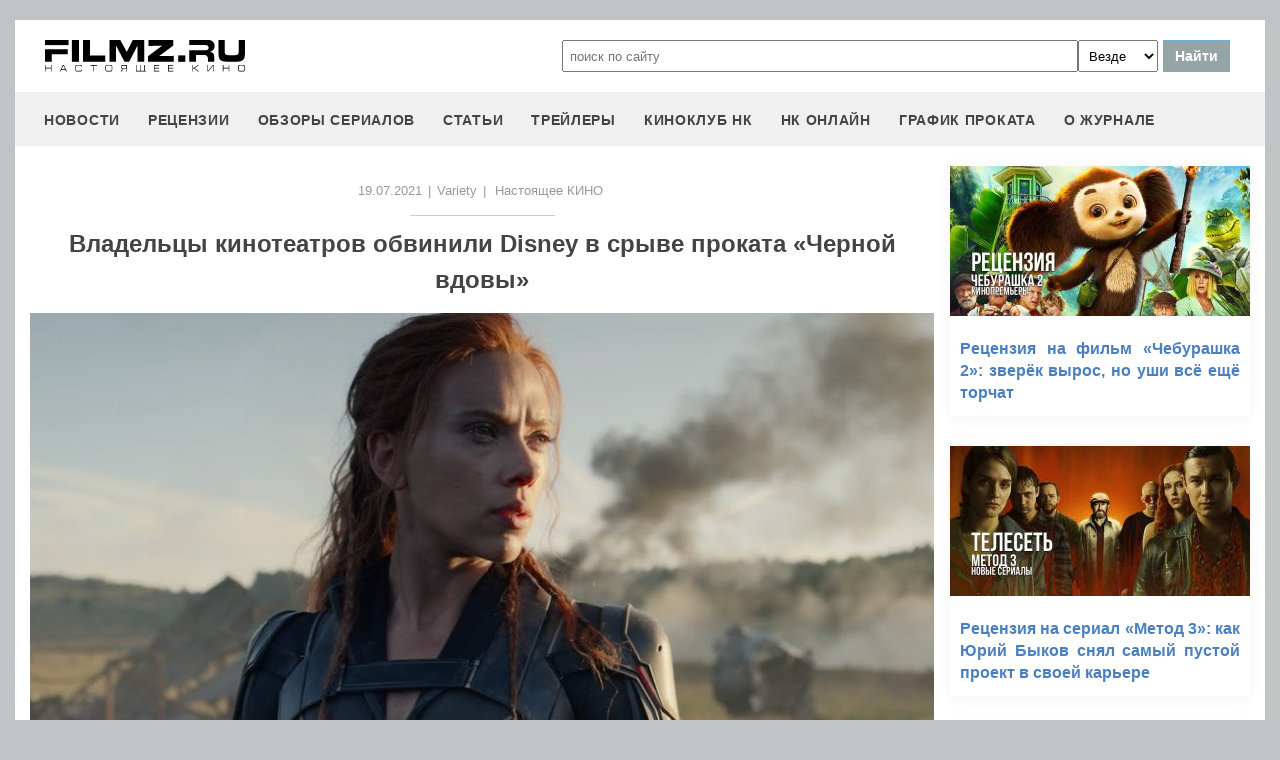

--- FILE ---
content_type: text/html
request_url: https://filmz.ru/pub/1/33476_1.htm
body_size: 6064
content:
<!doctype html>
<html>
<head> 
	<meta name="robots" content="index, follow" />
	<meta charset="utf-8">
	<title>Владельцы кинотеатров обвинили Disney в срыве проката «Черной вдовы»</title>
	<meta name="description" content="Национальная ассоциация владельцев кинотеатров выступила с заявлением, в котором раскритиковала гибридную форму проката фильма, вышедшего одновременно в кинотеатрах и на Disney+. Представители кинотеатров отмечают, что решение выпустить фильм одновременно в стриминг "привело к коллапсу во вторые выходные"."/>
	<link rel="canonical" href="https://filmz.ru/pub/1/33476_1.htm" />
	
	<meta name="yandex-verification" content="bc7ae021ef153076" />
	<meta name="yandex-verification" content="bc7ae021ef153076" />	
	<meta name='wmail-verification' content='9d8da32f07f202cbe7c9aa8807044980' />
	<meta name="yandex-verification" content="bc7ae021ef153076" />
	<meta name="yandex-verification" content="46785000e458c7d5" /> 
	<meta name="twitter:card" content="summary">
	<meta name="twitter:site" content="@filmzru">
	<meta property="og:image" content='https://media.filmz.ru/kuf/articles/920/33476.jpg'>
	<meta property="twitter:image" content='https://media.filmz.ru/kuf/articles/920/33476.jpg'>
		<meta property="og:title" content='Владельцы кинотеатров обвинили Disney в срыве проката «Черной вдовы»'>
	<meta property="twitter:title" content='Владельцы кинотеатров обвинили Disney в срыве проката «Черной вдовы»'>
		<meta property="og:description" content='Национальная ассоциация владельцев кинотеатров выступила с заявлением, в котором раскритиковала гибридную форму проката фильма, вышедшего одновременно в кинотеатрах и на Disney+. Представители кинотеатров отмечают, что решение выпустить фильм одновременно в стриминг "привело к коллапсу во вторые выходные".'>
	<meta property="twitter:description" content='Национальная ассоциация владельцев кинотеатров выступила с заявлением, в котором раскритиковала гибридную форму проката фильма, вышедшего одновременно в кинотеатрах и на Disney+. Представители кинотеатров отмечают, что решение выпустить фильм одновременно в стриминг "привело к коллапсу во вторые выходные".'>
	<meta name="viewport" content="width=device-width, initial-scale=1">
	<link rel="stylesheet" href="/new-site/new.css?v=35">
	
	<link rel="stylesheet" href="/new-site/css/article.css?v=7">		
	<link rel="preconnect" href="https://fonts.googleapis.com">
	<link rel="preconnect" href="https://fonts.gstatic.com" crossorigin>
	<link href="https://fonts.googleapis.com/css2?family=Roboto:ital,wght@0,100;0,400;1,700&display=swap" rel="stylesheet">
	
	<!-- Yandex.RTB -->
	<script>window.yaContextCb=window.yaContextCb||[]</script>
	<script src="https://yandex.ru/ads/system/context.js" async></script>
	
	<script charset="UTF-8" src="//web.webpushs.com/js/push/aa619ef579a89514baf7e50717cbfa25_1.js" async></script>
</head>
<body>
	<header>
		<div class="top">
			<a href="/" class="logo"></a>
			<form id="search_form" onsubmit="search1(this); return false;" rel="search" action="//www.filmz.ru/search/" method="GET" accept-charset="utf-8" name="search_form">
				<input type="text" name="search" maxlength="70" value="" placeholder="поиск по сайту" class="mainsearch" autocomplete="off">
				<select name="where_search" onchange="suggestionsearch_dropdown_choice(this);">
					<option value="all">Везде</option>
					<option value="articles">Статьи</option>
					<option value="films">Фильмы</option>
					<option value="movies">Кинотеатры</option>
					<option value="persons">Персоны</option>
					<option value="blogs">Блоги</option>
					<option value="articles_texts">В текстах статей</option>
					<option value="status">Мысли</option>
					<option value="events">События</option>
					<option value="comments">Комментарии</option>
					<option value="tops">ТОПы по теме</option>
				</select>
				<input type="submit" value="Найти">
			</form>
		</div>
		<div id="yandex_rtb_R-A-1627918-3"></div><script>window.yaContextCb.push(()=>{Ya.Context.AdvManager.render({renderTo: 'yandex_rtb_R-A-1627918-3',blockId: 'R-A-1627918-3'})})</script>		<input id="menu-toggle" class="menu-toggle" type="checkbox" />
		<label class="menu-btn" for="menu-toggle">
		<span></span>
		</label>
		<nav class="menu-box">
			<div>
				<a href="/news/">новости</a>
			</div>
			<div>
				<a href="/pub/7/">рецензии</a>
			</div>
			<div>
				<a href="/pub/?tags=158">обзоры сериалов</a>
			</div>
			<div>
				<a href="/pub/2/">статьи</a>
			</div>
			<div>
				<a href="/videos/">трейлеры</a>
			</div>
			<div>
				<a class="menu-item" href="#">киноклуб НК</a>
				<input id="submenu-4" class="menu-toggle" type="checkbox" />
				<label for="submenu-4" class="menu-item">киноклуб НК</label>
				<div>
					<a class="menu-item" href="/club/statuses/">мысли читателей</a>
					<a class="menu-item" href="/blogs/">блоги</a><a class="menu-item" href="/club/reviews/">читательские рецензии</a>
				</div>
			</div>
			<div>
				<a href="/serials/">НК ОНЛАЙН</a>
			</div>
			<div>
				<a href="/releases/">график проката</a>
			</div>
			<div>
				<a href="#" class="menu-item">О журнале</a>
				<input id="submenu-5" class="menu-toggle" type="checkbox" />
				<label for="submenu-5" class="menu-item">О журнале</label>
				<div>
					<a class="menu-item" href="/feedback/">контакты</a>
					<a class="menu-item" href="/pub/10/3450_1.htm">размещение рекламы</a>
					<a class="menu-item" href="/projects/">работы web-студии</a>
					<a class="menu-item" href="/pub/18/">архивы журнала</a>
					<a class="menu-item" href="/help/">НК-помощник</a>
					<a class="menu-item" href="/pub/1/">прочее</a>
				</div>
			</div>
		</nav>
	</header>
	<section id="article">
		<div class="left" itemid="https://filmz.ru/pub/1/33476_1.htm" itemscope itemtype="http://schema.org/Article">
			<div class="hidden" itemprop="datePublished" content="2021-07-19"></div>
			<div class="data">
				<a href="https://filmz.ru/news/?date=19.07.2021">19.07.2021</a>
				<span>|</span><a rel="nofollow" href=http://www.variety.com/>Variety</a>				<span>|</span><div itemprop="author" itemscope itemtype="http://schema.org/Person"><a href="https://filmz.ru/pub/authors/520/" itemprop="url"><span itemprop="name">Настоящее КИНО</span></a></div>				
				
			</div>
			<div class="border2"></div>
			<h1 itemprop="headline">Владельцы кинотеатров обвинили Disney в срыве проката «Черной вдовы»</h1>
						<picture>
				<source srcset="https://media.filmz.ru/kuf/articles/575/33476.jpg" media="(max-width: 575px)">
				<img itemprop="image" class="top-img" alt="filmz" width="920px" height="460px" src="https://media.filmz.ru/kuf/articles/920/33476.jpg" alt="Владельцы кинотеатров обвинили Disney в срыве проката «Черной вдовы»" title="Владельцы кинотеатров обвинили Disney в срыве проката «Черной вдовы»">
			</picture>
						<p class="preview">Национальная ассоциация владельцев кинотеатров выступила с заявлением, в котором раскритиковала гибридную форму проката фильма, вышедшего одновременно в кинотеатрах и на Disney+. Представители кинотеатров отмечают, что решение выпустить фильм одновременно в стриминг "привело к коллапсу во вторые выходные".</p>
			<div class="border3"></div>
			<div itemprop="articleBody"><p>“Сколько подписчиков Disney+ обмениваются паролями для общего доступа? В сочетании с потерянными театральными доходами и упущенными традиционными доходами от PVOD, модно подсчитать, во сколько обходится одновременный релиз в денежном выражении в расчете на одного зрителя в течение всего срока показа”, - отмечается в заявлении.</p>

<p>Сама Disney пока что никак не отреагировал на критику. </p></div>
			<div class="go-all">
				<hr>
				<!--<a href="https://filmz.ru/no-film2/">Смотреть фильм бесплатно в HD качестве</a>-->
				<a class="active" onclick="ym(4494865,'reachGoal','what-tg'); return true;" href="https://t.me/filmzru">Все о кино в нашем Telegram</a>
				<!--<a onclick="ym(4494865,'reachGoal','no-film2'); return true;" href="https://showjet.net/serials?utm_source=filmz&utm_medium=referral&utm_campaign=video">Смотреть сериалы бесплатно в HD качестве</a>-->
				<hr>
			</div>
			<div class="tags mt-15">
																			</div>
			<!--<div class="subtitle-h2">Комментарии</div>
			<div id="anycomment-app"></div>-->
		</div>
		<div class="right">
			<div class="rel-news main-page blogs">
							<div>
					<a href="https://filmz.ru/pub/7/36285_1.htm">
						<img src="https://media.filmz.ru/kuf/articles/300/36285.jpg" alt="Рецензия на фильм «Чебурашка 2»: зверёк вырос, но уши всё ещё торчат" title="Рецензия на фильм «Чебурашка 2»: зверёк вырос, но уши всё ещё торчат">
						<span>Рецензия на фильм «Чебурашка 2»: зверёк вырос, но уши всё ещё торчат</span>
					</a>
				</div>
							<div>
					<a href="https://filmz.ru/pub/2/36284_1.htm">
						<img src="https://media.filmz.ru/kuf/articles/300/36284.jpg" alt="Рецензия на сериал «Метод 3»: как Юрий Быков снял самый пустой проект в своей карьере" title="Рецензия на сериал «Метод 3»: как Юрий Быков снял самый пустой проект в своей карьере">
						<span>Рецензия на сериал «Метод 3»: как Юрий Быков снял самый пустой проект в своей карьере</span>
					</a>
				</div>
							<div>
					<a href="https://filmz.ru/pub/1/36282_1.htm">
						<img src="https://media.filmz.ru/kuf/articles/300/36282.jpg" alt="Кэтлин Кеннеди официально покидает пост президента Lucasfilm после 14 лет работы" title="Кэтлин Кеннеди официально покидает пост президента Lucasfilm после 14 лет работы">
						<span>Кэтлин Кеннеди официально покидает пост президента Lucasfilm после 14 лет работы</span>
					</a>
				</div>
							<div>
					<a href="https://filmz.ru/pub/1/36281_1.htm">
						<img src="https://media.filmz.ru/kuf/articles/300/36281.jpg" alt="Ханс Циммер напишет саундтрек для сериала по «Гарри Поттеру»" title="Ханс Циммер напишет саундтрек для сериала по «Гарри Поттеру»">
						<span>Ханс Циммер напишет саундтрек для сериала по «Гарри Поттеру»</span>
					</a>
				</div>
						</div>
		</div>
	</section>
	<div class="go-all">
		<hr>
		<a href="https://filmz.ru/news/">Все новости</a>
		<hr>
	</div>

		<footer>
		<div class="footer-top">
			<a href="/" class="logo"></a>
			<div class="row social">
				<a rel="nofollow" target="_blank" title="ВКонтакте" href="https://vk.com/filmzru"><img width="30px" height="30px" src="/new-site/img/social/vk.svg"></a>
				<a rel="nofollow" target="_blank" title="в twitter" href="https://twitter.com/filmzru/"><img width="30px" height="30px" src="/new-site/img/social/twitter.svg"></a>
				<a rel="nofollow" target="_blank" title="на YouTube" href="https://www.youtube.com/user/filmzruvideo"><img width="30px" height="30px" src="/new-site/img/social/youtube.svg"></a>
				<a rel="nofollow" target="_blank" title="в Одноклассниках" href="https://www.ok.ru/filmz"><img width="30px" height="30px" src="/new-site/img/social/ok.svg"></a>	
			</div>
		</div>
		<div class="links">
			<a href="/videos/">трейлеры</a>
			<a href="/news/">новости</a>
			<a href="/films/">фильмы</a>
			<a href="/series/">сериалы</a>
			<a href="/blogs/">блоги</a>
			<a href="/people/">люди</a>
			<a href="/selection/">подборки</a>
			<a href="/calendar.html">календарь публикаций</a>
			<a rel="nofollow" target="_top" href="https://top.mail.ru/jump?from=51928">статистика mail.ru</a>
		</div>
		<div>
			<p>
				Издается с 13/03/2000 :: Перепечатка материалов без уведомления и разрешения редакции возможна только при активной гиперссылке на <a href="https://filmz.ru">Filmz.ru</a> и сохранении авторства.
			</p>
			<p>
				Главный редактор онлайн-журнала Настоящее КИНО <a href="https://filmz.ru/moviegoers/3/">Александр Голубчиков</a>, шеф-редактор <a href="https://www.kinopoisk.ru/name/6191174/">Сергей Горбачев</a>.
			</p>
			<p>
				Журнал "про Настоящее кино" зарегистрирован Федеральной службой по надзору за соблюдением законодательства в сфере массовых коммуникаций и охране культурного наследия. Свидетельство ПИ № 77-18412 от 27 сентября 2004 года.
			</p>
			<p>Мнения авторов, высказываемые ими в личных блогах, могут не совпадать с мнением редакции.</p>
		</div>
		<p class="center">
			© COPYRIGHT 2000-2026			<a href="/feedback/">Обратная связь</a> | 
			<a href="/pub/10/3450_1.htm">Размещение рекламы</a>
		</p>
		<div><p>
			<script type="text/javascript">
<!--
var _acic={dataProvider:10};(function(){var e=document.createElement("script");e.type="text/javascript";e.async=true;e.src="https://www.acint.net/aci.js";var t=document.getElementsByTagName("script")[0];t.parentNode.insertBefore(e,t)})()
//-->
</script>			</p>
		</div>
	</footer>

	
	<script async src="//pagead2.googlesyndication.com/pagead/js/adsbygoogle.js"></script>
	<script>
		 (adsbygoogle = window.adsbygoogle || []).push({
			  google_ad_client: "ca-pub-9465277925623768",
			  enable_page_level_ads: true
		 });
	</script>

	<script>
		function search1(f){
			$p2=document.forms.search_form.elements.where_search.value;
			var arr = new Map([
				['~', '%7E'],['`', '60%'],['"', '22%'],['@', '40%'],['?', '%3F'],['!', '21%'],['#', '23%'],['№', '%B9'],['$', '24%'],['%', '25%'],['^', '%5E'],['&', '26%'],['+', '%2B'],['*', '%2A'],[':', '%3A'],[',', '%2C'],['(', '28%'],[')', '29%'],['{', '%7B'],['}', '%7D'],['[', '%5B'],[']', '%5D'],['<', '%3C'],['>', '%3E'],['/', '%2F'],[' ', '%5C'],['А', '%C0'],['а', '%E0'],['Б', '%C1'],['б', '%E1'],['В', '%C2'],['в', '%E2'],['Г', '%C3'],['г', '%E3'],['Д', '%C4'],['д', '%E4'],['Е', '%C5'],['е', '%E5'],['Ё', '%A8'],['ё', '%B8'],['Ж', '%C6'],['ж', '%E6'],['З', '%C7'],['з', '%E7'],['И', '%C8'],['и', '%E8'],['Й', '%C9'],['й', '%E9'],['К', '%CA'],['к', '%EA'],['Л', '%CB'],['л', '%EB'],['М', '%CC'],['м', '%EC'],['Н', '%CD'],['н', '%ED'],['О', '%CE'],['о', '%EE'],['П', '%CF'],['п', '%EF'],['Р', '%D0'],['р', '%F0'],['С', '%D1'],['с', '%F1'],['Т', '%D2'],['т', '%F2'],['У', '%D3'],['у', '%F3'],['Ф', '%D4'],['ф', '%F4'],['Х', '%D5'],['х', '%F5'],['Ц', '%D6'],['ц', '%F6'],['Ч', '%D7'],['ч', '%F7'],['Ш', '%D8'],['ш', '%F8'],['Щ', '%D9'],['щ', '%F9'],['Ъ', '%DA'],['ъ', '%FA'],['Ы', '%DB'],['ы', '%FB'],['Ь', '%DC'],['ь', '%FC'],['Э', '%DD'],['э', '%FD'],['Ю', '%DE'],['ю', '%FE'],['Я', '%DF'],['я', '%FF']
			]);
			$p1='';
			for (let char of document.forms.search_form.elements.search.value) {
				if (typeof arr.get(char) !== 'undefined') $p1=$p1+arr.get(char); else $p1=$p1+char;
			}
			document.location.href = "https://filmz.ru/search/?where_search="+$p2+"&search="+$p1;	
		}
	</script>
	<script>
	  (function(i,s,o,g,r,a,m){i['GoogleAnalyticsObject']=r;i[r]=i[r]||function(){
	  (i[r].q=i[r].q||[]).push(arguments)},i[r].l=1*new Date();a=s.createElement(o),
	  m=s.getElementsByTagName(o)[0];a.async=1;a.src=g;m.parentNode.insertBefore(a,m)
	  })(window,document,'script','//www.google-analytics.com/analytics.js','ga');

	  ga('create', 'UA-4138167-1', 'filmz.ru');
	  ga('send', 'pageview');

	</script>
	<!-- Yandex.Metrika counter -->
	<script type="text/javascript" >
	   (function(m,e,t,r,i,k,a){m[i]=m[i]||function(){(m[i].a=m[i].a||[]).push(arguments)};
	   m[i].l=1*new Date();k=e.createElement(t),a=e.getElementsByTagName(t)[0],k.async=1,k.src=r,a.parentNode.insertBefore(k,a)})
	   (window, document, "script", "https://mc.yandex.ru/metrika/tag.js", "ym");

	   ym(4494865, "init", {
			clickmap:true,
			trackLinks:true,
			accurateTrackBounce:true
	   });
	</script>
	<noscript><div><img src="https://mc.yandex.ru/watch/4494865" style="position:absolute; left:-9999px;" alt="" /></div></noscript>
	<!-- /Yandex.Metrika counter -->
	<!-- Rating@Mail.ru counter -->
	<script type="text/javascript">//<![CDATA[
	var _tmr = _tmr || [];
	_tmr.push({id: "51928",  type: "pageView", start: (new Date()).getTime()});
	(function (d, w) {
	   var ts = d.createElement("script"); ts.type = "text/javascript"; ts.async = true;
	   ts.src = (d.location.protocol == "https:" ? "https:" : "https:") + "//top-fwz1.mail.ru/js/code.js";
	   var f = function () {var s = d.getElementsByTagName("script")[0]; s.parentNode.insertBefore(ts, s);};
	   if (w.opera == "[object Opera]") { d.addEventListener("DOMContentLoaded", f, false); } else { f(); }
	})(document, window);
	//]]></script><noscript><div style="position:absolute;left:-10000px;">
	<img src="//top-fwz1.mail.ru/counter?id=51928;js=na" style="border:0;" height="1" width="1" alt="Рейтинг@Mail.ru" />
	</div></noscript>
	<!-- //Rating@Mail.ru counter -->
	<script type="text/javascript">
		var _top100q = _top100q || [];
		_top100q.push(["setAccount", "1151753"]);
		_top100q.push(["trackPageviewByLogo", document.getElementById("top100counter")]);
		(function(){
		 var top100 = document.createElement("script"); top100.type = "text/javascript";
		 top100.async = true;
		 top100.src = ("https:" == document.location.protocol ? "https:" : "https:") + "//st.top100.ru/top100/top100.js";
		 var s = document.getElementsByTagName("script")[0]; s.parentNode.insertBefore(top100, s);
		})();
	</script>
	</body>
</html>	<!--<script>
		AnyComment = window.AnyComment || []; AnyComment.Comments = [];
		AnyComment.Comments.push({
			"root": "anycomment-app",
			"app_id": 2870,
			"language": "ru"
		})
		var s = document.createElement("script"); s.type = "text/javascript"; s.async = true;
		s.src = "https://widget.anycomment.io/comment/embed.js";
		var sa = document.getElementsByTagName("script")[0];
		sa.parentNode.insertBefore(s, s.nextSibling);
	</script>-->
	

--- FILE ---
content_type: text/html; charset=utf-8
request_url: https://www.google.com/recaptcha/api2/aframe
body_size: 265
content:
<!DOCTYPE HTML><html><head><meta http-equiv="content-type" content="text/html; charset=UTF-8"></head><body><script nonce="6d7SwYFG9LHV0Ahb_LHalA">/** Anti-fraud and anti-abuse applications only. See google.com/recaptcha */ try{var clients={'sodar':'https://pagead2.googlesyndication.com/pagead/sodar?'};window.addEventListener("message",function(a){try{if(a.source===window.parent){var b=JSON.parse(a.data);var c=clients[b['id']];if(c){var d=document.createElement('img');d.src=c+b['params']+'&rc='+(localStorage.getItem("rc::a")?sessionStorage.getItem("rc::b"):"");window.document.body.appendChild(d);sessionStorage.setItem("rc::e",parseInt(sessionStorage.getItem("rc::e")||0)+1);localStorage.setItem("rc::h",'1769288128846');}}}catch(b){}});window.parent.postMessage("_grecaptcha_ready", "*");}catch(b){}</script></body></html>